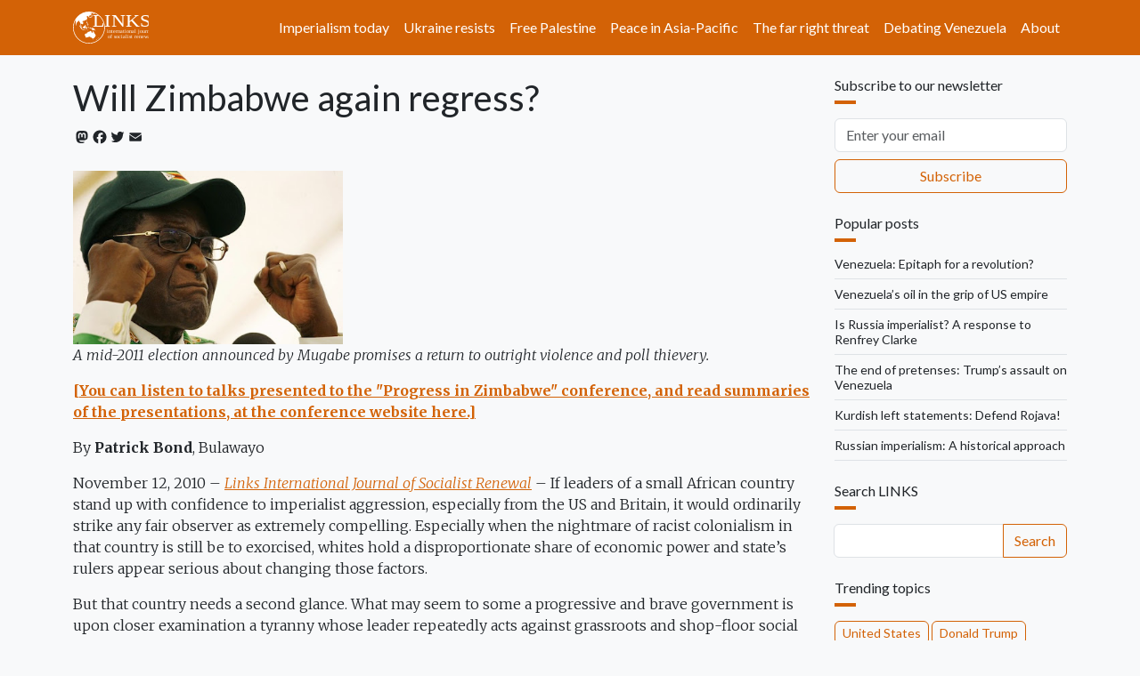

--- FILE ---
content_type: text/html; charset=UTF-8
request_url: https://links.org.au/comment/94634
body_size: 16835
content:

<!DOCTYPE html>
<html lang="en" dir="ltr" prefix="og: https://ogp.me/ns#" class="h-100">
  <head>
    <meta charset="utf-8" />
<noscript><style>form.antibot * :not(.antibot-message) { display: none !important; }</style>
</noscript><script async src="https://www.googletagmanager.com/gtag/js?id=G-66JJXTSHHW"></script>
<script>window.dataLayer = window.dataLayer || [];function gtag(){dataLayer.push(arguments)};gtag("js", new Date());gtag("set", "developer_id.dMDhkMT", true);gtag("config", "G-66JJXTSHHW", {"groups":"default","page_placeholder":"PLACEHOLDER_page_location"});</script>
<meta name="description" content="A mid-2011 election announced by Mugabe promises a return to outright violence and poll thievery.[You can listen to talks presented to the &quot;Progress in Zimbabwe&quot; conference, and read summaries of the presentations, at the conference website here.] By Patrick Bond, Bulawayo November 12, 2010 – Links International Journal of Socialist Renewal – If leaders of a small African country stand up with confidence to imperialist aggression, especially from the US and Britain, it would ordinarily strike any fair observer as extremely compelling. Especially when the nightmare of racist colonialism in that country is still be to exorcised, whites hold a disproportionate share of economic power and state’s rulers appear serious about changing those factors." />
<link rel="canonical" href="https://links.org.au/node/1988" />
<link rel="image_src" href="," />
<meta property="og:site_name" content="Links" />
<meta property="og:url" content="https://links.org.au/node/1988" />
<meta property="og:title" content="Will Zimbabwe again regress?" />
<meta property="og:description" content="A mid-2011 election announced by Mugabe promises a return to outright violence and poll thievery.[You can listen to talks presented to the &quot;Progress in Zimbabwe&quot; conference, and read summaries of the presentations, at the conference website here.] By Patrick Bond, Bulawayo November 12, 2010 – Links International Journal of Socialist Renewal – If leaders of a small African country stand up with confidence to imperialist aggression, especially from the US and Britain, it would ordinarily strike any fair observer as extremely compelling. Especially when the nightmare of racist colonialism in that country is still be to exorcised, whites hold a disproportionate share of economic power and state’s rulers appear serious about changing those factors." />
<meta name="twitter:card" content="summary_large_image" />
<meta name="twitter:title" content="Will Zimbabwe again regress?" />
<meta name="twitter:description" content="A mid-2011 election announced by Mugabe promises a return to outright violence and poll thievery.[You can listen to talks presented to the &quot;Progress in Zimbabwe&quot; conference, and read summaries of the presentations, at the conference website here.] By Patrick Bond, Bulawayo November 12, 2010 – Links International Journal of Socialist Renewal – If leaders of a small African country stand up with confidence to imperialist aggression, especially from the US and Britain, it would ordinarily strike any fair observer as extremely compelling. Especially when the nightmare of racist colonialism in that country is still be to exorcised, whites hold a disproportionate share of economic power and state’s rulers appear serious about changing those factors." />
<meta name="twitter:site" content="@LinksSocialism" />
<meta name="twitter:creator" content="@LinksSocialism" />
<meta name="msapplication-TileColor" content="#ff6600" />
<meta name="theme-color" content="#ff6600" />
<meta name="Generator" content="Drupal 11 (https://www.drupal.org)" />
<meta name="MobileOptimized" content="width" />
<meta name="HandheldFriendly" content="true" />
<meta name="viewport" content="width=device-width, initial-scale=1.0" />
<link rel="apple-touch-icon" sizes="180x180" href="/themes/custom/blanket/apple-touch-icon.png" />
<link rel="icon" type="image/png" sizes="32x32" href="/themes/custom/blanket/favicon-32x32.png" />
<link rel="icon" type="image/png" sizes="16x16" href="/themes/custom/blanket/favicon-16x16.png" />
<link rel="manifest" href="/themes/custom/blanket/site.webmanifest" />
<link rel="mask-icon" href="/themes/custom/blanket/safari-pinned-tab.svg" color="#5bbad5" />
<link rel="icon" href="/themes/custom/blanket/favicon.ico" type="image/vnd.microsoft.icon" />
<script>window.a2a_config=window.a2a_config||{};a2a_config.callbacks=[];a2a_config.overlays=[];a2a_config.templates={};a2a_config.icon_color = "transparent,#212529";</script>
<style>.a2a_svg { height: 24px !important; }
.addtoany_list a { padding: 0 !important; }</style>

    <title>Will Zimbabwe again regress? | Links</title>
    <link rel="stylesheet" media="all" href="/sites/default/files/css/css_3YlJOzYVjDR9NMl6q1wzsKA5oQGJu0Ltc3ecSG1iEbY.css?delta=0&amp;language=en&amp;theme=blanket&amp;include=[base64]" />
<link rel="stylesheet" media="all" href="/sites/default/files/css/css_lGViQWUpNqob-T3P09cPnlyjmxrNvibJRAdBObP79lA.css?delta=1&amp;language=en&amp;theme=blanket&amp;include=[base64]" />

    
  </head>
  <body class="path-node page-node-type-article  text-dark  bg-light d-flex flex-column h-100">
        <div class="visually-hidden-focusable skip-link p-3 container">
      <a href="#main-content" class="p-2">
        Skip to main content
      </a>
    </div>
    
      <div class="dialog-off-canvas-main-canvas d-flex flex-column h-100" data-off-canvas-main-canvas>
    

<header role="banner">
  

    <nav class="navbar navbar-expand-lg navbar-dark text-light bg-primary">
    <div class="container d-flex">
        <div class="region region-nav-branding">
    <div id="block-blanket-branding" class="block block-system block-system-branding-block">
  
    
  <div class="navbar-brand d-flex align-items-center">

    <a href="/" title="Home" rel="home" class="site-logo d-block">
    <img src="/sites/default/files/links.org.au.svg" alt="Home" fetchpriority="high" />
  </a>
  
  <div>
    
      </div>
</div>
</div>

  </div>


              <button class="navbar-toggler collapsed" type="button" data-bs-toggle="collapse"
                data-bs-target="#navbarSupportedContent" aria-controls="navbarSupportedContent"
                aria-expanded="false" aria-label="Toggle navigation">
          <span class="navbar-toggler-icon"></span>
        </button>

        <div class="collapse navbar-collapse justify-content-md-end" id="navbarSupportedContent">
            <div class="region region-nav-main">
    <nav role="navigation" aria-labelledby="block-blanket-main-navigation-menu" id="block-blanket-main-navigation" class="block block-menu navigation menu--main">
            
  <h5 class="visually-hidden" id="block-blanket-main-navigation-menu">Main navigation</h5>
  

        
            <ul data-block="nav_main" class="navbar-nav justify-content-end flex-wrap nav-level-0">
                    <li class="nav-item">
          <a href="https://links.org.au/topic/imperialism-today-series" class="nav-link">Imperialism today</a>
      </li>

                    <li class="nav-item">
          <a href="https://links.org.au/topic/ukraine" class="nav-link" title="Understanding Putin&#039;s war on Ukraine">Ukraine resists</a>
      </li>

                    <li class="nav-item">
          <a href="https://links.org.au/topic/palestine" class="nav-link">Free Palestine</a>
      </li>

                    <li class="nav-item">
          <a href="https://links.org.au/topic/asian-left-us-china-tensions-series" class="nav-link">Peace in Asia-Pacific</a>
      </li>

                    <li class="nav-item">
          <a href="https://links.org.au/topic/far-right" class="rev-btn nav-link">The far right threat</a>
      </li>

                    <li class="nav-item">
          <a href="https://links.org.au/topic/debating-venezuela" class="nav-link">Debating Venezuela</a>
      </li>

                    <li class="nav-item">
          <a href="/links-international-journal-socialist-renewals-vision" title="About" class="nav-link" data-drupal-link-system-path="node/1">About</a>
      </li>

        </ul>
  



  </nav>

  </div>

          
        </div>
          </div>
  </nav>
  
</header>

<main role="main">
  <a id="main-content" tabindex="-1"></a>
  
  
  

  <div class="container">
        <div class="row">
            <div class="order-1 order-lg-2 col-12 col-lg-9">
          <div class="px-0 region region-content">
    <div data-drupal-messages-fallback class="hidden"></div>
<div id="block-blanket-page-title" class="block block-core block-page-title-block">
  
    
      
<h1 class="mt-4"><span class="field field--name-title field--type-string field--label-hidden">Will Zimbabwe again regress?</span>
</h1>


  </div>
<div id="block-blanket-content" class="block block-system block-system-main-block">
  
    
      <div data-history-node-id="1988" class="row bs-1col-stacked node node--type-article node--view-mode-full">
  

    <div class="col-sm-12 bs-region bs-region--top">
    
<div  class="group-byline mb-4">
    <span class="a2a_kit a2a_kit_size_20 addtoany_list" data-a2a-url="https://links.org.au/will-zimbabwe-again-regress" data-a2a-title="Will Zimbabwe again regress?"><a class="a2a_button_mastodon"></a><a class="a2a_button_facebook"></a><a class="a2a_button_twitter"></a><a class="a2a_button_email"></a></span>

  </div>
  </div>
  
    <div class="col-sm-12 bs-region bs-region--main">
    
            <div class="clearfix text-formatted field field--name-body field--type-text-with-summary field--label-hidden field__item"><div><img src="http://3.bp.blogspot.com/_3zwnvqBNkHQ/SU-qy4geXmI/AAAAAAAAAR4/JJ77FbwPkUM/s400/Mugabe+at+Bindura+on+Fridayjpg" height="195" width="303" loading="lazy"></div><p><em><span>A mid-2011 election announced by Mugabe promises
a return to outright violence and poll thievery.</span></em></p><p><a href="http://www.kubatana.net/html/archive/demgg/101108kub.asp?sector=OPIN" target="_blank"><strong>[You can listen to talks presented to the "Progress in Zimbabwe" conference, and read summaries of the presentations, at the conference website here.] </strong></a></p><p>By <strong>Patrick
Bond</strong>, Bulawayo<strong><br></strong></p>

<p>November
12, 2010 – <a href="/node/1988" target="_blank"><em>Links International Journal of
Socialist Renewal</em></a> – If leaders of a small African country stand up with
confidence to imperialist aggression, especially from the US and Britain, it
would ordinarily strike any fair observer as extremely compelling. Especially
when the nightmare of racist colonialism in that country is still be to
exorcised, whites hold a disproportionate share of economic power and state’s
rulers appear serious about changing those factors. </p>

<p><span>But that
country needs a second glance. What may seem to some a progressive and brave
government is upon closer examination a tyranny whose leader repeatedly acts
against grassroots and shop-floor social solidarity, and notwithstanding rhetoric
about land redistribution, is ultimately very hostile to its own society’s poor
and working people, women, youth, elderly and ill.</span></p>

<p><span><a href="http://www.kubatana.net/html/archive/demgg/101108kub.asp?sector=OPIN&amp;year=0&amp;range_start=1" target="_blank">“Progress
in Zimbabwe” was the title of a conference held in Bulawayo</a>, November 3-6, 2010, gathering
mainly academics but also leading civil society strategists. It was organised
by University of Johannesburg political economist David Moore and by Showers
Mawowa of the University of KwaZulu-Natal (UKZN) School of Development Studies and
the <a href="http://www.kubatana.net/html/sectors/zim053.asp?sector=OPIN&amp;year=0&amp;range_start=1" target="_blank">Zimbabwe Coalition on Debt and Development</a>. [</span>It was organised by the <a href="http://www.kubatana.net/html/sectors/mas002.asp?sector=OPIN&amp;year=0&amp;range_start=1" target="_blank">Mass 
              Public Opinion Institute</a>, <a href="http://www.kubatana.net/html/sectors/bul008.asp?sector=OPIN&amp;year=0&amp;range_start=1" target="_blank">Bulawayo 
              Agenda</a> and the University of Johannesburg.]</p>

<p><span>Said Moore,
“For many analysts, the end of progress is signified in the political projects
of Robert Mugabe and Zimbabwe African Nation Union-Patriotic Front [ZANU-PF] –
not to mention the Government of National Unity.” It has been two years since South
Africa’s then-president Thabo Mbeki negotiated dysfunctional power-sharing
between Mugabe’s junta and Morgan Tsvangirai’s Movement for Democratic Change
(MDC). </span></p>

<p><span>Just before
the deal took effect in early 2009, the local currency collapsed entirely, and is
no longer used. On the upside, that move ended hyperinflation and empty shop shelves.
The tiny elite is happier, as is the World Bank (not yet lending, but carefully
looking over the state’s shoulder). Yet without any ability to earn hard
currency, what is a peasant or the unemployed person (90 per cent of the
workforce) to do? </span></p>

<p><span>A related problem:
monetary policy is now set in Washington and Pretoria, since the US dollar and
South African rand are now Zimbabwe’s core currencies. The Reserve Bank of
Zimbabwe cannot stimulate the sickly economy because its governor, Gideon Gono,
gave Zimbabwe “monetary gonorrhea”, a corrupting disease transmitted from his
overworked printing press to the economy as a whole. </span></p>

<p><span>A $2 billion bill for Gono’s
leftover local debt is being negotiated and another $5 billion plus in foreign
debt remains unpayable. Progressives writing the National People’s Convention
Charter in February 2008 demanded a debt audit before any World Bank and International
Monetary Fund (IMF) loans are serviced and, as happened similarly in Ecuador in
December 2008, “the right of the people of Zimbabwe to refuse repayment of any
odious debt accrued by a dictatorial government”.</span></p>

<p><span>Politically,
progress against Mugabe’s dictatorship is terribly fragile, as the army is now
being deployed in many hotly contested peri-urban and rural areas. Since paramilitary
violence forced Tsvangirai to pull out of the mid-2008 presidential run-off election
(after winning the first round – but, claimed Mugabe’s vote counters, with less
than 50 per cent), a constitutional rewrite outreach process has provided space
for 4000 meetings in recent weeks. </span></p>

<p><span>Many were
marred by intimidation. Worse, a mid-2011 election announced by Mugabe promises
a return to bad habits: outright violence, including murder, ending in poll thievery.
The most likely scenario, according to leading commentator John Makumbe, “The
MDC will win and Zanu (PF) will again refuse to concede power.” So back they will
go into the cul-de-sac of renewed power-sharing talks.</span></p><p><strong>History reviewed </strong></p>

<p><span>Hence the “Progress
in Zimbabwe” conference was devoted mainly to recording regress not progress,
given Zimbabwe’s deep plunge. History needed reviewing, for after all the most
banal measure of progress, that of the economics profession, is per person gross
domestic product (GDP) and the point it began declining may surprise.</span></p>

<p><span>Per capita GDP
didn’t begin its slide in February 2000 when President Robert Mugabe lost his
first election (a constitutional referendum) and unleashed war veterans on
white farmers. Nor was it on November 1997’s Black Friday, when the Zimbabwe
dollar lost 74% of its value in four hours, a world record. Nor was it when the
Washington-sponsored structural adjustment program began in 1991, nor when independence
in 1980 meant the small economy’s re-articulation with hostile global
capitalism after 15 years of sanctions. </span></p>

<p><span>If one
thinks of progress in this conventional way, as GDP per person, then Zimbabwe
began shrinking in 1974, as indeed was the case in most of Africa, as the world
slowdown hit the poorest continent hardest, at a time when most African leaders
had succumbed to neocolonialism. In Zimbabwe, overproduction of luxury goods,
machinery and steel for a limited market left the economy with huge excess
capacity at a time of shrinking confidence in Ian Smith’s racist Rhodesian
Front regime. After liberation was won in 1980, the economy then recovered some
of the lost ground in a growth spurt from 1984 to 1990. </span></p>

<p><span>Income in
1990 was much better distributed than under Smith’s white rule – or than under Mugabe’s
kleptocracy after it became avaricious in the mid-1990s. A small black middle
class had emerged mainly through the expansion of Zimbabwe’s civil service,
though the World Bank successfully insisted that it shrink by 25% during the
1990s. </span></p>

<p><span>Sorting out
the politico-ideological confusion in historical context requires, according to
Sheffield-based Zimbabwean Ian Phimister, a “distinct paradigm of radical
historiography”. But Muchaparara Musemwa lamented that their discipline still lacks
cohesion and purpose. Phimister recommended the new book, <em>Becoming Zimbabwe</em>
– featuring work by Alois Mlambo, Brian Raftopoulos and younger historians, which
treats the contemporary degeneration in historical context. </span></p>

<p><span>By all
accounts, a central challenge in an era of Mugabe’s state-sponsored “Patriotic
History” – a mirror image of Rhodesia’s racist settler history – is recovery of
the liberation tradition from damage done even before Independence in 1980, a
task aided by the coming publication of Wilf Mhanda’s autobiography. Mhanda’s leadership
of the Zimbabwe People’s Army offered an alternative liberatory trajectory, one
Mugabe violently suppressed two years before signing the Lancaster House
compromise deal that maintained the repressive state and white-biased property
relations entirely intact. </span></p>

<p><span>Mugabe’s overarching
need, it seems, is control of the telling of history – as a way to remind his
subjects there was once a time when ZANU-PF was indeed a popular force, like
fish swimming in the sea of the people. Regurgitation of that memory is what
motivates the “talk left, walk right” project of crony nationalist capitalism,
which Mugabe and so many other post-colonial despots adopted, as Frantz Fanon
predicted in his 1961 book <em>The Wretched of the Earth.</em></span></p>

<p><span>Today the main
legacy of this struggle is “securocrat” control of the state. As Joshua Mpofu remarked, “Talking about political parties is like
chewing gravel. Military culture never died, and a lot of public institutions
are headed by brigadiers and generals.”</span></p><p><strong>Land </strong></p>

<p><span>Another memory
is of a time when indigenous Zimbabweans controlled their land. According to Blessing
Karumbidza, whose recent UKZN doctorate describes post-independence land experiences,
there will be “a truly restructured and dynamic farming sector <em>if</em> and only <em>if</em> the support mechanisms and institutional regimes necessary for
land and agricultural rationalisation are put in place”. </span></p>

<p><span>That’s not
happening insists University of Zimbabwe (UZ) geographer Esther Chigumira: “Bifurcated
land ownership continues, not by race but by class, favouring elites who are
politically connected.” &nbsp;Those nationalists,
recalled former war veteran and now UZ sociologist Wilbert Sadomba, emerged
from internecine liberation movement feuds and “hijacked that revolution, in
connivance with international capital. We war vets are opposed to both ZANU-PF
elites and MDC elites. We see neither being able to take the country forward.”</span></p>

<p><span>Added leading
liberation-era intellectual Ibbo Mandaza, “There was a ZANU-PF that we were
part of, the liberation movement, and then there was Mugabe’s ZANU-PF, which is
very different. Mugabe is essentially right wing, notwithstanding the
anti-imperialist rhetoric.” As for his own role, Mandaza confessed, “We helped
in many respects dress up an essentially right-wing regime in leftist
clothing.” </span></p>

<p><span>Raftopoulos
agreed: “This discourse threw off many African scholars, most importantly <a href="/node/815" target="_blank">in
the Mamdani debate. ” He was referring to the great Ugandan political scientist
Mahmood Mamdani’s 2008 <em>London Review of Books </em>defence of Mugabe</a>. The two
most prominent scholars who are supportive of land redistribution, Mamdani and <a href="http://www.kubatana.net/html/archive/opin/090212smpy.asp?sector=OPIN&amp;year=0&amp;range_start=1" target="_blank">Sam
Moyo</a>, were invited but could not attend. In their place, Ben Cousins from the
University of the Western Cape promoted the post-2000 land reform’s “changing
structures of ownership and new agrarian structure”, concluding, “The positives
probably outweigh the negatives.” </span></p>

<p><span>In the main
A1 land program, he said, “about a third of the new farmers are succeeding, a
third getting by, and a third getting out”. The negatives in Cousins’ list
include “the collapse of large-scale commercial farms, which contributed to
wide-scale economic decline; the motor force of land reform was the ZANU-PF
power grab; the decline of the rule of law; violence.” Added Zimbabwean human
rights advocate Elinor Sisulu, “food security, environment, HIV/AIDS, and the
gender and class dimensions.” </span></p>

<p><span>No matter
how Zimbabwe needed to end white domination of good farms before 2000, an
overall judgment on the land invasions (which sporadically continue because 10
per cent of 4000 white farmers hung on by hook or by crook) will wait for long-term
evidence. The spate of new research by those associated with Moyo and Cousins
does show a few selective sites of success, especially in Masvingo province
near the ancient Great Zimbabwe empire’s capital, but critics argue this is not
a typical region.</span></p><p><strong>MDC criticised </strong></p>

<p><span>But
opposition policies came in for equally harsh critique. “In the 1990s the
motivation for the MDC was the struggle for social and economic justice – and
that’s the crucial unique character of the MDC’s origins”, said Hopewell Gumbo
of the Zimbabwe Coalition on Debt and Development. “But the trend to
neoliberalism within the MDC means we will not see progress. We need to look
for new alliances and new formations.”</span></p>

<p><span>But the
terrain is uneven, Harare-based urban civic organiser Mike Davies pointed out
the profusion of petit-bourgeois suit-and-tie professionals among the capital’s
NGO cadre: “They acquire a self-preserving aspect perhaps more concerned with
continuation than function. They became more remote from their members, even
elitist, losing their accountability, more concerned with meeting donor
aspirations and requirements than serving the needs of their members.”</span></p>

<p><span>According
to Davies, “opportunistic elements make every effort to preserve their
positions, often at some cost to their member organisations and undermining
their stated goals. In my opinion, we failed to identify and contain these
elements as well as the vehicles that carry them. As a result, the super-NGOs
captured the voices of civics and domesticated them for the consumption of an
increasingly externalised audience of international donors and Zimbabweans in
the diaspora.”<br>
How then can progress emerge against both a sell-out to the Washington
Consensus (by either or both of the leading parties) and Mugabe’s fake populist
language and violence-prone delivery – short of awaiting his death, and then the
inevitable ZANU-PF power struggle (between the Mujuru and Mnangagwa factions) that
could be even more disruptive? </span></p><p><strong>Mass action, solidarity </strong></p>

<p><span>An answer
came from the leading trade unionist present, Kumbirai Kudenga: “In terms of
mass action, we need people without fear. If you’re not used to going to the
ground, it’s hard. Mass action is for people who are used to the ground.”</span></p>

<p><span>She even
provided a new vehicle: “We have a Democratic United Front for the workers,
especially for mass action. What we need is support. Can you take down our
email: <a href="mailto:zimlabour@gmail.com"><span>zimlabour@gmail.com</span></a>.
That is if you are serious, we are there to act.” </span></p>

<p><span>For the
rest of us, according to Raftopoulos, a renewed “international labour solidarity
discourse is one of the best antidotes to Mugabe’s rhetoric”, especially the “exemplary
solidarity” shown in April 2008 when in Durban, South Africa’s transport
workers refused to unload 3 million bullets destined for Mugabe’s army from the
Chinese ship <a href="/node/364" target="_blank"><em>An Yue Jiang</em></a>. </span></p>

<p><span>Even if the
conference was way too top heavy with talking heads and NGOers, all agreed that
a new surge of such solidarity will be needed next year, when regress again
trumps progress in Zimbabwe.</span></p>

<p><span>[Patrick
Bond is on sabbatical from the UKZN Centre for Civil Society. He now based at University
of California-Berkeley Department of Geography. His books include <em>Uneven Zimbabwe</em> and <em>Zimbabwe’s Plunge</em>.]</span></p>

</div>
            <div  class="border-top py-4">
        
            <a href="/topic/africa" class="border border-primary d-inline-flex mb-1 rounded text-decoration-none py-1 px-2" hreflang="en">Africa</a>
            <a href="/topic/zimbabwe" class="border border-primary d-inline-flex mb-1 rounded text-decoration-none py-1 px-2" hreflang="en">Zimbabwe</a>
            <a href="/topic/mdc" class="border border-primary d-inline-flex mb-1 rounded text-decoration-none py-1 px-2" hreflang="en">MDC</a>
            <a href="/topic/zanu-pf" class="border border-primary d-inline-flex mb-1 rounded text-decoration-none py-1 px-2" hreflang="en">ZANU-PF</a>
      
  
    </div>


  </div>
  
    <div class="col-sm-12 bs-region bs-region--bottom">
    <section class="field field--name-comment-node-story field--type-comment field--label-hidden comment-wrapper">
  
    
<article data-comment-user-id="0" id="comment-94627" class="comment js-comment by-anonymous">
    <mark class="hidden" data-comment-timestamp="1289882345"></mark>

      <footer class="comment__meta">
      
      <p class="comment__submitted">Submitted by <span>Tommy (not verified)</span> on Tue, 11/16/2010 - 15:39</p>

            
      <a href="/comment/94627#comment-94627" hreflang="und">Permalink</a>
    </footer>
  
  <div class="content">
          
      <h3><a href="/comment/94627#comment-94627" class="permalink" rel="bookmark" hreflang="und">True leftist must be careful of not buying capitalist propagenda</a></h3>
      
        
            <div class="clearfix text-formatted field field--name-comment-body field--type-text-long field--label-hidden field__item"><p>If people want to have a true leftist/socialist vision of what is going on in Zimbabwe. Google and read article written by Stephen Gowans about Zimbabwe, any will do, and read (or google) the book written by Ian Scoones a British agricultural experts about the land reform called "Zimbabwe's land reform: myths and realities".  Based on a 10 year on the ground study.</p>
<p>You can also google the internet for an official US government document called "Zimbabwe 2007 performance report". In which, the US government, stipulate how they paid millions of dollars to the MDC, some civil organizations and even labor movements "for the promotion of democracy". Yes, the same guys who walk hand in hand literally with the Saudis sultans and start wars in the middle east based on WMD lies. Who are one of the richest country in the world with one of the weakest social protection policy. In the official US government document they even admit having an important hand into the MDC policy (also mentioned in the Gowans articles).</p>
<p>They are many right wings media posing as socialist. Possibly paid by right wing organizations (similar to the USaids sponsored Freedom House). Mugabe fought all his life for the empowerment of his people. From the liberation struggle (which he spent 10 years in Rhodesian jail), to the expansion of education, health, land reform, indigenisation and empowerment law, etc.</p>
<p>To fight the imperialist and their elitist interest propaganda and actions you must stand strong like Mugabe in Zimbabwe and Chavez in Venezuela.</p>
<p>People like Patrick Bond are too lightweight as socialists and plays right into the imperialist governments and their elitists interests hands. Mugabe and Zanu-PF did it. They actually took the land of 4000 white land lords to redistribute it to 300 000 landless black people. The same way as Mugabe expanded the education to millions of Zimbabweans a decade before. The rest is just propagenda. Propagenda which incidentally only started after 2000 when Mugabe rejected IMF's ESAP policy and started the land reform, but the author of this text can't see through it apparently.</p>
<p>If Mugabe would have wanted. He could have simply do nothing about the land. Or anything else for that matter and keep pursuing self defeating IMF ESAP like policies. He would then be paraded around by western elitists governments like Mandela is. Shaking the hands with dignitaries and the Bush, Carter and the Obamas of this world.  The imperialist west and their elitist lobby interest would love him as much as they love their Saudi sultans in Saudi Arabia. Some leftist media and organizations are impervious to those truth, if they are not simply right wingers paid to pose as socialists, to understand that and play right into the imperialist and their elitist interest hand.  Repeating the same lies push by their media or civil organization/labor movement financed by USaid (as it's written clearly in the official document mentioned above). A great shame for true leftist/socialist like me, Stephen Gowans and the population of Zimbabwe.</p>
<p>When you got a man like Mugabe who truly loves his people and dedicated his life for their empowerment, risking western elite demonization in the process, after rejecting their IMF esap policy and pursue land redistribution, you stand behind him proudly. We African people love you Mr. Mugabe!!</p>
</div>
      <ul class="links inline"><li><a href="/user/login?destination=/comment/reply/node/1988/comment_node_story%23comment-form">Log in</a> to post comments</li></ul>
  </div>
</article>

<div class="indented">  
<article data-comment-user-id="0" id="comment-94634" class="comment js-comment by-anonymous">
    <mark class="hidden" data-comment-timestamp="1289915631"></mark>

      <footer class="comment__meta">
      
      <p class="comment__submitted">Submitted by <span>Bob (not verified)</span> on Wed, 11/17/2010 - 00:53</p>

                    <p class="parent visually-hidden">In reply to <a href="/comment/94627#comment-94627" class="permalink" rel="bookmark" hreflang="und">True leftist must be careful of not buying capitalist propagenda</a> by <span>Tommy (not verified)</span></p>
      
      <a href="/comment/94634#comment-94634" hreflang="und">Permalink</a>
    </footer>
  
  <div class="content">
          
      <h3><a href="/comment/94634#comment-94634" class="permalink" rel="bookmark" hreflang="und">Zanu PF is a right wing</a></h3>
      
        
            <div class="clearfix text-formatted field field--name-comment-body field--type-text-long field--label-hidden field__item"><p>Zanu PF is a right wing Nationalist Capitalist movement, not a left wing socialist movement.  Is Zanu stripping the assets of the Black elite Zimbabweans just as they are stripping the assets of the white elite zimbabweans?  No they are not.</p>
</div>
      <ul class="links inline"><li><a href="/user/login?destination=/comment/reply/node/1988/comment_node_story%23comment-form">Log in</a> to post comments</li></ul>
  </div>
</article>
</div>  
<article data-comment-user-id="0" id="comment-94646" class="comment js-comment by-anonymous">
    <mark class="hidden" data-comment-timestamp="1289939505"></mark>

      <footer class="comment__meta">
      
      <p class="comment__submitted">Submitted by <span>Anonymous (not verified)</span> on Wed, 11/17/2010 - 07:31</p>

            
      <a href="/comment/94646#comment-94646" hreflang="und">Permalink</a>
    </footer>
  
  <div class="content">
          
      <h3><a href="/comment/94646#comment-94646" class="permalink" rel="bookmark" hreflang="und">Good first step to Socialism:Zimbabwe should join ALBA</a></h3>
      
        
            <div class="clearfix text-formatted field field--name-comment-body field--type-text-long field--label-hidden field__item"><p>it would be great to see ALBA(Bolivarian Alliance for the Americas[and Africa?]) cross the Atlantic with Zimbabwe as its first trans-Atlantic member. And Angola and many others could soon follow.:</p>
<p><a href="http://venezuelanalisis.com/news/5459">http://venezuelanalisis.com/news/5459</a></p>
<p><a href="http://venezuelanalysis.com/news/4822">http://venezuelanalysis.com/news/4822</a></p>
</div>
      <ul class="links inline"><li><a href="/user/login?destination=/comment/reply/node/1988/comment_node_story%23comment-form">Log in</a> to post comments</li></ul>
  </div>
</article>


  
</section>

  </div>
  
</div>


  </div>

  </div>

      </div>
              <div class="order-3 col-12 col-lg-3">
            <div class="px-0 region region-sidebar-second">
    <div id="block-newsletter" class="my-4 block block-webform block-webform-block">
  
      <h2 class="h6">Subscribe to our newsletter</h2>
    
      <div id="webform-submission-newsletter-node-1988-form-ajax-content" tabindex="-1"><div id="webform-submission-newsletter-node-1988-form-ajax" class="webform-ajax-form-wrapper" data-effect="none" data-progress-type="throbber"><form class="webform-submission-form webform-submission-add-form webform-submission-newsletter-form webform-submission-newsletter-add-form webform-submission-newsletter-node-1988-form webform-submission-newsletter-node-1988-add-form js-webform-submit-once js-webform-details-toggle webform-details-toggle" data-drupal-selector="webform-submission-newsletter-node-1988-add-form" action="/comment/94634" method="post" id="webform-submission-newsletter-node-1988-add-form" accept-charset="UTF-8">
  
  <div class="homepage-textfield d-grid js-form-wrapper form-wrapper my-2" style="display: none !important;"><div class="js-form-item form-item js-form-type-textfield form-type-textfield js-form-item-homepage form-item-homepage my-2">
      <label for="edit-homepage">Leave this field blank</label>
        
  <input autocomplete="off" data-drupal-selector="edit-homepage" type="text" id="edit-homepage" name="homepage" value="" size="20" maxlength="128" class="form-text form-control" />


        </div>
</div>
<div class="js-webform-type-email webform-type-email js-form-item form-item js-form-type-email form-type-email js-form-item-email form-item-email form-no-label my-2">
      <label for="edit-email" class="visually-hidden js-form-required form-required">Email</label>
        
  <input data-drupal-selector="edit-email" type="email" id="edit-email" name="email" value="" size="60" maxlength="254" placeholder="Enter your email" class="form-email required form-control" required="required" />


        </div>
<div data-drupal-selector="edit-actions" class="form-actions webform-actions d-grid js-form-wrapper form-wrapper my-2" id="edit-actions">
    <input class="webform-button--submit button button--primary js-form-submit form-submit btn btn-outline-primary" data-drupal-selector="edit-actions-submit" data-disable-refocus="true" type="submit" id="edit-actions-submit" name="op" value="Subscribe" />


</div>

  <input autocomplete="off" data-drupal-selector="form-sexy3hzwf26pbh4prhylaa9r3dh7sp6asltoqv0adg0" type="hidden" name="form_build_id" value="form-sExY3HzWf26PbH4prHyLAA9r3Dh7Sp6ASlTOQV0ADg0" />


  <input data-drupal-selector="edit-webform-submission-newsletter-node-1988-add-form" type="hidden" name="form_id" value="webform_submission_newsletter_node_1988_add_form" />



  
</form>
</div></div>
  </div>
<div class="views-element-container my-4 block block-views block-views-blockradioactivity-rbpp" id="block-vb-rbpp">
  
      <h2 class="h6">Popular posts</h2>
    
      <div data-block="sidebar_second"><div class="view view-radioactivity view-id-radioactivity view-display-id-rbpp js-view-dom-id-ae671a260acf10da7ee11bdaa6c147af0bcf037b844d0c9eb9d29bf90635c641">
  
    
      
      <div class="view-content">
          <div class="border-bottom lh-sm mb-2 pb-2 small views-row"><span class="views-field views-field-title"><span class="field-content"><a class="link-dark link-underline link-underline-opacity-0 link-underline-opacity-100-hover" href="/venezuela-epitaph-revolution">Venezuela: Epitaph for a revolution?</a></span></span></div>
    <div class="border-bottom lh-sm mb-2 pb-2 small views-row"><span class="views-field views-field-title"><span class="field-content"><a class="link-dark link-underline link-underline-opacity-0 link-underline-opacity-100-hover" href="/venezuelas-oil-grip-us-empire">Venezuela’s oil in the grip of US empire</a></span></span></div>
    <div class="border-bottom lh-sm mb-2 pb-2 small views-row"><span class="views-field views-field-title"><span class="field-content"><a class="link-dark link-underline link-underline-opacity-0 link-underline-opacity-100-hover" href="/russia-imperialist-response-renfrey-clarke">Is Russia imperialist? A response to Renfrey Clarke</a></span></span></div>
    <div class="border-bottom lh-sm mb-2 pb-2 small views-row"><span class="views-field views-field-title"><span class="field-content"><a class="link-dark link-underline link-underline-opacity-0 link-underline-opacity-100-hover" href="/end-pretenses-trumps-assault-venezuela">The end of pretenses: Trump’s assault on Venezuela</a></span></span></div>
    <div class="border-bottom lh-sm mb-2 pb-2 small views-row"><span class="views-field views-field-title"><span class="field-content"><a class="link-dark link-underline link-underline-opacity-0 link-underline-opacity-100-hover" href="/kurdish-left-statements-defend-rojava">Kurdish left statements: Defend Rojava!</a></span></span></div>
    <div class="border-bottom lh-sm mb-2 pb-2 small views-row"><span class="views-field views-field-title"><span class="field-content"><a class="link-dark link-underline link-underline-opacity-0 link-underline-opacity-100-hover" href="/russian-imperialism-historical-approach">Russian imperialism: A historical approach</a></span></span></div>

    </div>
  
          </div>
</div>

  </div>
<div class="search-api-page-block-form-search search-api-page-block-form search-form search-block-form container-inline my-4 block block-search-api-page block-search-api-page-form-block" data-drupal-selector="search-api-page-block-form-search" id="block-sapi-sbf">
  
      <h2 class="h6">Search LINKS</h2>
    
      <form data-block="sidebar_second" data-action="/comment/94634" class="antibot" action="/antibot" method="post" id="search-api-page-block-form-search" accept-charset="UTF-8">
  <div class="d-inline-flex input-group">
    <noscript>
  <div class="antibot-no-js antibot-message antibot-message-warning">You must have JavaScript enabled to use this form.</div>
</noscript>
<div class="homepage-textfield js-form-wrapper form-wrapper" style="display: none !important;">  <label for="edit-homepage--2">Leave this field blank</label>

  <input autocomplete="off" data-drupal-selector="edit-homepage" type="text" id="edit-homepage--2" name="homepage" value="" size="20" maxlength="128" class="form-text form-control" />


</div>
  <label for="edit-keys" class="visually-hidden">Search</label>

  <input title="Enter the terms you wish to search for." data-drupal-selector="edit-keys" type="search" id="edit-keys" name="keys" value="" size="15" maxlength="128" class="form-search form-control" />



  <input autocomplete="off" data-drupal-selector="form-8ms7wxf-yhaxflujak2r4lrugd36gez785ecg2wcvmi" type="hidden" name="form_build_id" value="form-8ms7wxf-YHAxflujAK2R4lRUGD36gEz785Ecg2wCvMI" />


  <input data-drupal-selector="edit-search-api-page-block-form-search" type="hidden" name="form_id" value="search_api_page_block_form_search" />


  <input data-drupal-selector="edit-antibot-key" type="hidden" name="antibot_key" value="" />


    <input class="search-form__submit button js-form-submit form-submit btn btn-outline-primary" data-drupal-selector="edit-submit" type="submit" id="edit-submit--2" name="op" value="Search" />



  </div>
</form>

  </div>
<div class="views-element-container my-4 block block-views block-views-blockradioactivity-rbtt" id="block-vb-rbtt">
  
      <h2 class="h6">Trending topics</h2>
    
      <div data-block="sidebar_second"><div class="view view-radioactivity view-id-radioactivity view-display-id-rbtt js-view-dom-id-9bc748c7e5574712234bc8ede0d644aff211f71ae60046695ef0ab5ad92e954b">
  
    
      
      <div class="view-content">
          <div class="d-inline-flex views-row"><div class="views-field views-field-name"><span class="field-content"><a class="border border-primary d-block lh-sm mb-1 py-1 px-2 rounded small term-cloud text-decoration-none" href="/topic/united-states">United States</a></span></div></div>
    <div class="d-inline-flex views-row"><div class="views-field views-field-name"><span class="field-content"><a class="border border-primary d-block lh-sm mb-1 py-1 px-2 rounded small term-cloud text-decoration-none" href="/topic/donald-trump">Donald Trump</a></span></div></div>
    <div class="d-inline-flex views-row"><div class="views-field views-field-name"><span class="field-content"><a class="border border-primary d-block lh-sm mb-1 py-1 px-2 rounded small term-cloud text-decoration-none" href="/topic/hugo-chavez">Hugo Chavez</a></span></div></div>
    <div class="d-inline-flex views-row"><div class="views-field views-field-name"><span class="field-content"><a class="border border-primary d-block lh-sm mb-1 py-1 px-2 rounded small term-cloud text-decoration-none" href="/topic/debating-venezuela">Debating Venezuela</a></span></div></div>
    <div class="d-inline-flex views-row"><div class="views-field views-field-name"><span class="field-content"><a class="border border-primary d-block lh-sm mb-1 py-1 px-2 rounded small term-cloud text-decoration-none" href="/topic/venezuela">Venezuela</a></span></div></div>
    <div class="d-inline-flex views-row"><div class="views-field views-field-name"><span class="field-content"><a class="border border-primary d-block lh-sm mb-1 py-1 px-2 rounded small term-cloud text-decoration-none" href="/topic/us-imperialism">US imperialism</a></span></div></div>
    <div class="d-inline-flex views-row"><div class="views-field views-field-name"><span class="field-content"><a class="border border-primary d-block lh-sm mb-1 py-1 px-2 rounded small term-cloud text-decoration-none" href="/topic/nicolas-maduro">Nicolas Maduro</a></span></div></div>
    <div class="d-inline-flex views-row"><div class="views-field views-field-name"><span class="field-content"><a class="border border-primary d-block lh-sm mb-1 py-1 px-2 rounded small term-cloud text-decoration-none" href="/topic/delcy-rodriguez">Delcy Rodriguez</a></span></div></div>
    <div class="d-inline-flex views-row"><div class="views-field views-field-name"><span class="field-content"><a class="border border-primary d-block lh-sm mb-1 py-1 px-2 rounded small term-cloud text-decoration-none" href="/topic/latin-america">latin america</a></span></div></div>
    <div class="d-inline-flex views-row"><div class="views-field views-field-name"><span class="field-content"><a class="border border-primary d-block lh-sm mb-1 py-1 px-2 rounded small term-cloud text-decoration-none" href="/topic/donald-trump">Donald Trump</a></span></div></div>
    <div class="d-inline-flex views-row"><div class="views-field views-field-name"><span class="field-content"><a class="border border-primary d-block lh-sm mb-1 py-1 px-2 rounded small term-cloud text-decoration-none" href="/topic/venezuela">Venezuela</a></span></div></div>
    <div class="d-inline-flex views-row"><div class="views-field views-field-name"><span class="field-content"><a class="border border-primary d-block lh-sm mb-1 py-1 px-2 rounded small term-cloud text-decoration-none" href="/topic/us-imperialism">US imperialism</a></span></div></div>
    <div class="d-inline-flex views-row"><div class="views-field views-field-name"><span class="field-content"><a class="border border-primary d-block lh-sm mb-1 py-1 px-2 rounded small term-cloud text-decoration-none" href="/topic/imperialism">Imperialism</a></span></div></div>
    <div class="d-inline-flex views-row"><div class="views-field views-field-name"><span class="field-content"><a class="border border-primary d-block lh-sm mb-1 py-1 px-2 rounded small term-cloud text-decoration-none" href="/topic/ukraine">Ukraine</a></span></div></div>
    <div class="d-inline-flex views-row"><div class="views-field views-field-name"><span class="field-content"><a class="border border-primary d-block lh-sm mb-1 py-1 px-2 rounded small term-cloud text-decoration-none" href="/topic/nato">NATO</a></span></div></div>
    <div class="d-inline-flex views-row"><div class="views-field views-field-name"><span class="field-content"><a class="border border-primary d-block lh-sm mb-1 py-1 px-2 rounded small term-cloud text-decoration-none" href="/topic/vladimir-putin">Vladimir Putin</a></span></div></div>

    </div>
  
          </div>
</div>

  </div>
<div class="views-element-container mb-4 block block-views block-views-blockcontent-recent-sl-lp" id="block-vb-sllp">
  
      <h2 class="h6">Latest posts</h2>
    
      <div data-block="sidebar_second"><div class="title-image-block view view-content-recent view-id-content_recent view-display-id-sl_lp js-view-dom-id-d6d664e864c52297877a6db3abda8854970b8e1465d91f7dae8c93f778fb4997">
  
    
      
      <div class="view-content">
          <div class="border-bottom lh-sm mb-2 pb-2 small views-row"><span class="views-field views-field-title"><span class="field-content"><a class="link-dark link-underline link-underline-opacity-0 link-underline-opacity-100-hover" href="/statement-international-call-strengthen-antifascist-and-anti-imperialist-action">(Statement) International call to strengthen antifascist and anti-imperialist action </a></span></span></div>
    <div class="border-bottom lh-sm mb-2 pb-2 small views-row"><span class="views-field views-field-title"><span class="field-content"><a class="link-dark link-underline link-underline-opacity-0 link-underline-opacity-100-hover" href="/stop-war-against-kurds-stand-peace-justice-and-freedom-solidarity-kurdish-people">Stop war against the Kurds: Stand for peace, justice and freedom; solidarity with the Kurdish people</a></span></span></div>
    <div class="border-bottom lh-sm mb-2 pb-2 small views-row"><span class="views-field views-field-title"><span class="field-content"><a class="link-dark link-underline link-underline-opacity-0 link-underline-opacity-100-hover" href="/statements-defend-rojava-revolution-against-syrian-regimes-genocidal-attacks">(Statements) Defend the Rojava revolution against the Syrian regime’s genocidal attacks</a></span></span></div>
    <div class="border-bottom lh-sm mb-2 pb-2 small views-row"><span class="views-field views-field-title"><span class="field-content"><a class="link-dark link-underline link-underline-opacity-0 link-underline-opacity-100-hover" href="/kurdish-left-statements-defend-rojava">Kurdish left statements: Defend Rojava!</a></span></span></div>
    <div class="border-bottom lh-sm mb-2 pb-2 small views-row"><span class="views-field views-field-title"><span class="field-content"><a class="link-dark link-underline link-underline-opacity-0 link-underline-opacity-100-hover" href="/rasti-delizo-solidarity-filipino-workers-us-imperialism-has-been-accelerating-its-attempts-impede">Rasti Delizo (Solidarity of Filipino Workers): ‘US imperialism has been accelerating its attempts to impede China’s strategic rise’</a></span></span></div>
    <div class="border-bottom lh-sm mb-2 pb-2 small views-row"><span class="views-field views-field-title"><span class="field-content"><a class="link-dark link-underline link-underline-opacity-0 link-underline-opacity-100-hover" href="/venezuela-epitaph-revolution">Venezuela: Epitaph for a revolution?</a></span></span></div>

    </div>
  
          </div>
</div>

  </div>
<div class="views-element-container my-4 block block-views block-views-blockab-green-left-block-1" id="block-blanket-views-block-ab-green-left-block-1">
  
      <h2 class="h6">Latest from Green Left</h2>
    
      <div data-block="sidebar_second"><div class="view view-ab-green-left view-id-ab_green_left view-display-id-block_1 js-view-dom-id-af2e4eff4dd77407229254952e74b1a2ccb00b0e797da0924a06b88af0605e2c">
  
    
      
      <div class="view-content">
          <div class="border-bottom lh-sm mb-2 pb-2 small views-row"><div class="views-field views-field-link"><span class="field-content"><a class="link-dark link-underline link-underline-opacity-0 link-underline-opacity-100-hover" href="https://www.greenleft.org.au/2026/1446/analysis/socialism-alternative-war-exploitation-and-ecocide">Socialism is the alternative to war, exploitation and ecocide</a></span></div></div>
    <div class="border-bottom lh-sm mb-2 pb-2 small views-row"><div class="views-field views-field-link"><span class="field-content"><a class="link-dark link-underline link-underline-opacity-0 link-underline-opacity-100-hover" href="https://www.greenleft.org.au/2026/1446/news/blak-caucus-wins-right-march-invasion-day-jan-26">Blak Caucus wins ‘right’ to march on Invasion Day, Jan 26</a></span></div></div>
    <div class="border-bottom lh-sm mb-2 pb-2 small views-row"><div class="views-field views-field-link"><span class="field-content"><a class="link-dark link-underline link-underline-opacity-0 link-underline-opacity-100-hover" href="https://www.greenleft.org.au/2026/1446/analysis/socialist-alliance-defend-rojava-revolution">Socialist Alliance: Defend the Rojava Revolution!</a></span></div></div>
    <div class="border-bottom lh-sm mb-2 pb-2 small views-row"><div class="views-field views-field-link"><span class="field-content"><a class="link-dark link-underline link-underline-opacity-0 link-underline-opacity-100-hover" href="https://www.greenleft.org.au/2026/1446/world/venezuela-trumps-recolonisation-advances-where-resistance">Venezuela: Trump’s recolonisation advances, but where is the resistance?</a></span></div></div>
    <div class="border-bottom lh-sm mb-2 pb-2 small views-row"><div class="views-field views-field-link"><span class="field-content"><a class="link-dark link-underline link-underline-opacity-0 link-underline-opacity-100-hover" href="https://www.greenleft.org.au/2026/1446/world/rojava-under-attack-timeline-treachery">Rojava under attack: A timeline of treachery</a></span></div></div>

    </div>
  
            <div class="view-footer">
      <a class="btn btn-primary text-light w-100" href="https://www.greenleft.org.au/support">Support Green Left</a>
    </div>
    </div>
</div>

  </div>

  </div>

        </div>
          </div>
  </div>

</main>

<footer role="contentinfo" class="mt-auto   footer-dark text-light bg-primary">
  <div class="container">
      <div class="px-0 region region-footer">
    <div id="block-blanket-footernav" class="block block-block-content block-block-content406d4eb4-1d39-49fb-8c62-12c97ddd1e3c">
  
    
      <div data-block="footer" class="row bs-4col block-content block-content--type-bootstrap-4-col block-content--view-mode-full">
  

    <div class="col-sm-6 bs-region bs-region--first">
    
            <div class="clearfix text-formatted field field--name-field-column-1 field--type-text-long field--label-hidden field__item"><p>LINKS - International Journal of Socialist Renewal is a journal for a post-Cold War left. It is a journal that rejects the Stalinist distortion of the socialist project; takes into account ecological questions; is committed to taking steps to bring together the forces for socialism in the world today; a journal that aspires to unite Marxists from different political traditions because it discusses openly and constructively.</p></div>
      
  </div>
  
    <div class="col-sm-2 bs-region bs-region--second">
    
            <div class="clearfix text-formatted field field--name-field-column-2 field--type-text-long field--label-hidden field__item"><ul class="list-unstyled"><li>LINKS</li><li><a href="/about">About</a></li><li><a href="/rss.xml">RSS feed</a></li></ul></div>
      
  </div>
  
    <div class="col-sm-2 bs-region bs-region--third">
    
            <div class="clearfix text-formatted field field--name-field-column-3 field--type-text-long field--label-hidden field__item"><ul class="list-unstyled"><li>Community</li><li><a href="https://www.facebook.com/linkssocialistrenewal">Facebook</a></li><li><a href="https://twitter.com/LinksSocialism">Twitter</a></li><li><a href="mailto:editor@links.org.au">Contact</a></li></ul></div>
      
  </div>
  
    <div class="col-sm-2 bs-region bs-region--fourth">
    
            <div class="clearfix text-formatted field field--name-field-column-4 field--type-text-long field--label-hidden field__item"><ul class="list-unstyled"><li>Resources</li><li><a href="https://www.greenleft.org.au">Green Left</a></li><li><a href="https://ecosocialism.org.au">Ecosocialism 2025</a></li><li><a href="https://resistancebooks.com">Resistance Books</a></li><li><a href="https://socialist-alliance.org">Socialist Alliance</a></li></ul></div>
      
  </div>
  
</div>


  </div>

  </div>

  </div>
</footer>

  </div>

    
    <script type="application/json" data-drupal-selector="drupal-settings-json">{"path":{"baseUrl":"\/","pathPrefix":"","currentPath":"comment\/94634","currentPathIsAdmin":false,"isFront":false,"currentLanguage":"en","currentQuery":{"page":0}},"pluralDelimiter":"\u0003","suppressDeprecationErrors":true,"ajaxPageState":{"libraries":"[base64]","theme":"blanket","theme_token":null},"ajaxTrustedUrl":{"form_action_p_pvdeGsVG5zNF_XLGPTvYSKCf43t8qZYSwcfZl2uzM":true,"\/will-zimbabwe-again-regress?page=0\u0026ajax_form=1":true},"google_analytics":{"account":"G-66JJXTSHHW","trackOutbound":true,"trackMailto":true,"trackTel":true,"trackDownload":true,"trackDownloadExtensions":"7z|aac|arc|arj|asf|asx|avi|bin|csv|doc(x|m)?|dot(x|m)?|exe|flv|gif|gz|gzip|hqx|jar|jpe?g|js|mp(2|3|4|e?g)|mov(ie)?|msi|msp|pdf|phps|png|ppt(x|m)?|pot(x|m)?|pps(x|m)?|ppam|sld(x|m)?|thmx|qtm?|ra(m|r)?|sea|sit|tar|tgz|torrent|txt|wav|wma|wmv|wpd|xls(x|m|b)?|xlt(x|m)|xlam|xml|z|zip"},"simple_popup_blocks":{"settings":[{"identifier":"block-pop-img-425w","uid":"pop_image_425_wide","type":"0","css_selector":"1","layout":"4","visit_counts":"0","overlay":"1","trigger_method":"0","trigger_selector":"#custom-css-id","enable_escape":"1","delay":"4","minimize":0,"close":"1","use_time_frequency":"1","time_frequency":"86400","show_minimized_button":0,"width":"425","cookie_expiry":"100","status":"1","trigger_width":"992"},{"identifier":"block-pop-img-850w","uid":"pop_image_850_wide","type":"0","css_selector":"1","layout":"4","visit_counts":"0","overlay":"1","trigger_method":"0","trigger_selector":"#custom-css-id","enable_escape":"1","delay":"5","minimize":0,"close":"1","use_time_frequency":"1","time_frequency":"86400","show_minimized_button":0,"width":"850","cookie_expiry":"100","status":"1","trigger_width":"992"}]},"data":{"extlink":{"extTarget":true,"extTargetAppendNewWindowDisplay":true,"extTargetAppendNewWindowLabel":"(opens in a new window)","extTargetNoOverride":false,"extNofollow":false,"extTitleNoOverride":false,"extNoreferrer":true,"extFollowNoOverride":false,"extClass":"0","extLabel":"(link is external)","extImgClass":false,"extSubdomains":true,"extExclude":"","extInclude":"","extCssExclude":"","extCssInclude":"","extCssExplicit":"","extAlert":false,"extAlertText":"This link will take you to an external web site. We are not responsible for their content.","extHideIcons":false,"mailtoClass":"0","telClass":"","mailtoLabel":"(link sends email)","telLabel":"(link is a phone number)","extUseFontAwesome":false,"extIconPlacement":"append","extPreventOrphan":false,"extFaLinkClasses":"fa fa-external-link","extFaMailtoClasses":"fa fa-envelope-o","extAdditionalLinkClasses":"","extAdditionalMailtoClasses":"","extAdditionalTelClasses":"","extFaTelClasses":"fa fa-phone","allowedDomains":[],"extExcludeNoreferrer":""}},"radioactivity":{"type":"default","endpoint":"https:\/\/links.org.au\/radioactivity\/emit"},"ra_emit_0":"{\u0022fn\u0022:\u0022field_radioactivity\u0022,\u0022et\u0022:\u0022node\u0022,\u0022id\u0022:\u00221988\u0022,\u0022ti\u0022:\u00228138\u0022,\u0022e\u0022:10,\u0022h\u0022:\u002265b172960dd4f17f0ef86617c5ab5a1370e84a22\u0022}","field_group":{"html_element":{"mode":"default","context":"view","settings":{"classes":"group-byline mb-4","show_empty_fields":false,"id":"","label_as_html":false,"element":"div","show_label":false,"label_element":"h3","label_element_classes":"","attributes":"","effect":"none","speed":"fast"}}},"antibot":{"forms":{"search-api-page-block-form-search":{"id":"search-api-page-block-form-search","key":"oxN-yKlPjAx7F47NrqTiAR6pNHA4eJwzApVNpFAMYDs"}}},"ajax":{"edit-actions-submit":{"callback":"::submitAjaxForm","event":"click","effect":"none","speed":500,"progress":{"type":"throbber","message":""},"disable-refocus":true,"url":"\/will-zimbabwe-again-regress?page=0\u0026ajax_form=1","httpMethod":"POST","dialogType":"ajax","submit":{"_triggering_element_name":"op","_triggering_element_value":"Subscribe"}}},"user":{"uid":0,"permissionsHash":"bf82f648afbeecbfce74cb4df51defb7295937856c3d53f7b202ddb0120ce044"}}</script>
<script src="/core/assets/vendor/jquery/jquery.min.js?v=4.0.0-rc.1"></script>
<script src="/sites/default/files/js/js_MHo9T5CGvw_zyLU_LCw1KYc5F9_mY-PL7FwLuc0CUc4.js?scope=footer&amp;delta=1&amp;language=en&amp;theme=blanket&amp;include=[base64]"></script>
<script src="https://static.addtoany.com/menu/page.js" defer></script>
<script src="/sites/default/files/js/js_HDXlj0jy765ATjvZ2Q7_bMzjtOuzdIddJ3FlDkX4ErA.js?scope=footer&amp;delta=3&amp;language=en&amp;theme=blanket&amp;include=[base64]"></script>

  </body>
</html>
